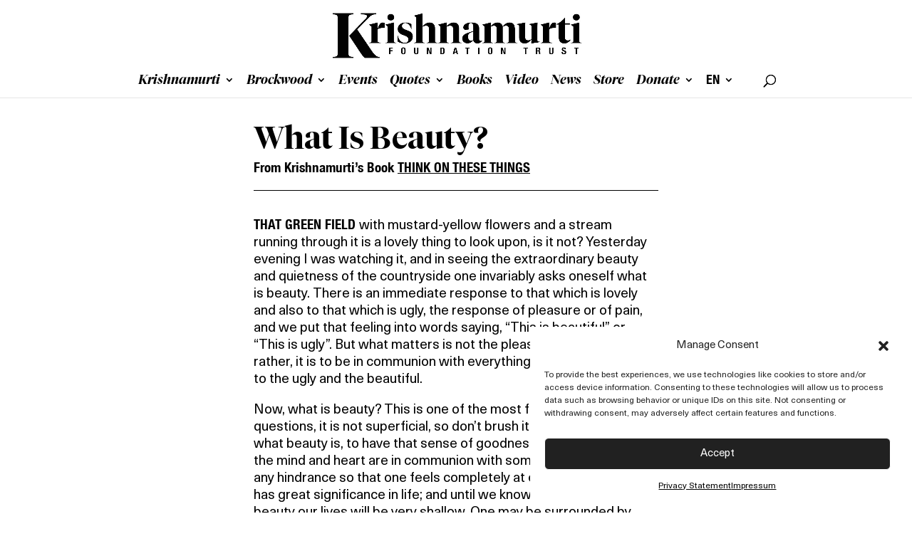

--- FILE ---
content_type: text/css
request_url: https://kfoundation.org/wp-content/uploads/useanyfont/uaf.css?ver=1764301103
body_size: 42
content:
				@font-face {
					font-family: 'tiempotextreg';
					src: url('/wp-content/uploads/useanyfont/8473tiempotextreg.woff2') format('woff2'),
						url('/wp-content/uploads/useanyfont/8473tiempotextreg.woff') format('woff');
					  font-display: auto;
				}

				.tiempotextreg{font-family: 'tiempotextreg' !important;}

						@font-face {
					font-family: 'tiemposfinesemibold';
					src: url('/wp-content/uploads/useanyfont/3234Tiemposfinesemibold.woff2') format('woff2'),
						url('/wp-content/uploads/useanyfont/3234Tiemposfinesemibold.woff') format('woff');
					  font-display: auto;
				}

				.tiemposfinesemibold{font-family: 'tiemposfinesemibold' !important;}

						@font-face {
					font-family: 'neue-haas-unica-pro';
					src: url('/wp-content/uploads/useanyfont/7822Neue-haas-unica-pro.woff2') format('woff2'),
						url('/wp-content/uploads/useanyfont/7822Neue-haas-unica-pro.woff') format('woff');
					  font-display: auto;
				}

				.neue-haas-unica-pro{font-family: 'neue-haas-unica-pro' !important;}

						@font-face {
					font-family: 'tiemposfinesbitalic';
					src: url('/wp-content/uploads/useanyfont/1262Tiemposfinesbitalic.woff2') format('woff2'),
						url('/wp-content/uploads/useanyfont/1262Tiemposfinesbitalic.woff') format('woff');
					  font-display: auto;
				}

				.tiemposfinesbitalic{font-family: 'tiemposfinesbitalic' !important;}

						@font-face {
					font-family: 'tiemposregital';
					src: url('/wp-content/uploads/useanyfont/5249Tiemposregital.woff2') format('woff2'),
						url('/wp-content/uploads/useanyfont/5249Tiemposregital.woff') format('woff');
					  font-display: auto;
				}

				.tiemposregital{font-family: 'tiemposregital' !important;}

						@font-face {
					font-family: 'neuehaasunicapro-it';
					src: url('/wp-content/uploads/useanyfont/8153Neuehaasunicapro-it.woff2') format('woff2'),
						url('/wp-content/uploads/useanyfont/8153Neuehaasunicapro-it.woff') format('woff');
					  font-display: auto;
				}

				.neuehaasunicapro-it{font-family: 'neuehaasunicapro-it' !important;}

						@font-face {
					font-family: 'helveticaneueconbold';
					src: url('/wp-content/uploads/useanyfont/5880Helveticaneueconbold.woff2') format('woff2'),
						url('/wp-content/uploads/useanyfont/5880Helveticaneueconbold.woff') format('woff');
					  font-display: auto;
				}

				.helveticaneueconbold{font-family: 'helveticaneueconbold' !important;}

		

--- FILE ---
content_type: application/javascript
request_url: https://kfoundation.org/wp-content/plugins/give-bitpay/public/js/quickpay.js?ver=1.0.0
body_size: 1494
content:
!function(e){var t={};function n(o){if(t[o])return t[o].exports;var i=t[o]={i:o,l:!1,exports:{}};return e[o].call(i.exports,i,i.exports,n),i.l=!0,i.exports}n.m=e,n.c=t,n.d=function(e,t,o){n.o(e,t)||Object.defineProperty(e,t,{enumerable:!0,get:o})},n.r=function(e){"undefined"!=typeof Symbol&&Symbol.toStringTag&&Object.defineProperty(e,Symbol.toStringTag,{value:"Module"}),Object.defineProperty(e,"__esModule",{value:!0})},n.t=function(e,t){if(1&t&&(e=n(e)),8&t)return e;if(4&t&&"object"==typeof e&&e&&e.__esModule)return e;var o=Object.create(null);if(n.r(o),Object.defineProperty(o,"default",{enumerable:!0,value:e}),2&t&&"string"!=typeof e)for(var i in e)n.d(o,i,function(t){return e[t]}.bind(null,i));return o},n.n=function(e){var t=e&&e.__esModule?function(){return e.default}:function(){return e};return n.d(t,"a",t),t},n.o=function(e,t){return Object.prototype.hasOwnProperty.call(e,t)},n.p="/",n(n.s=0)}([function(e,t,n){n(1),e.exports=n(3)},function(e,t,n){"use strict";n.r(t);n(2);var o={onDOMContentLoaded:function(e){var t=document.querySelectorAll(".give-form");Array.from(t).forEach(o.setupFormSubmitListener)},setupFormSubmitListener:function(e){var t="submit.".concat(e.getAttribute("id"));jQuery(e).off(t).on(t,o.formSubmitHandler.bind(e))},formSubmitHandler:function(e){if("bitpay"===Give.form.fn.getGateway(jQuery(this))){e.preventDefault();var t=Object.fromEntries(new FormData(this));jQuery.post(Give.fn.getGlobalVar("ajaxurl"),t,(function(e){bitpay.showInvoice(e.invoiceID),window.addEventListener("message",(function(t){"paid"===t.data.status&&(window.location=e.successRedirect)}))}))}}};document.addEventListener("DOMContentLoaded",o.onDOMContentLoaded)},function(e,t){!function(){function e(){window.console&&window.console.warn&&window.console.warn.apply(window.console,arguments)}if(window.bitpay)e("bitpay.js attempted to initialize more than once.");else{var t=document.createElement("iframe");t.name="bitpay",t.class="bitpay",t.setAttribute("allowtransparency","true"),t.style.display="none",t.style.border=0,t.style.position="fixed",t.style.top=0,t.style.left=0,t.style.height="100%",t.style.width="100%",t.style.zIndex="2147483647";var n="https://bitpay.com",o=function(){},i=function(){};window.addEventListener("load",(function t(){!function(){for(var e=!1,t=window.document.getElementsByTagName("script"),o=0;o<t.length;o++){var i=t[o];(i.outerHTML&&i.outerHTML.indexOf&&-1!==i.outerHTML.indexOf("https://bitpay.com/bitpay.js")||-1!==i.outerHTML.indexOf("https://bitpay.com/bitpay.min.js"))&&(e=!0)}return"https://bitpay.com"!==window.location.origin&&"https://test.bitpay.com"!==window.location.origin&&window.location.origin!==n||(e=!0),e}()&&e("bitpay.js: It looks like you may be loading bitpay.js in an unconvential way. We highly recommend that you load bitpay.js by adding '<script src=\"https://bitpay.com/bitpay.min.js\"><\/script>' to your webpage. This will ensure that you get access to new features and product updates as they become available."),window.removeEventListener("load",t)})),window.addEventListener("message",(function(e){var t;if(n===e.origin)if("close"===e.data)r();else if("loaded"===e.data)a();else if(e.data&&e.data.open){if(0===(t=e.data.open).indexOf("bitcoin:")||0===t.indexOf("bitcoincash:")||0===t.indexOf("ethereum:")||0===t.indexOf("ripple:")||0===t.indexOf("bitpay:")||0===t.indexOf("copay:")){if(e.preventDefault(),e.data.mobile)return void(window.location.href=t);var o=document.createElement("iframe");o.src=t,document.head.appendChild(o),setTimeout((function(){o.parentNode.removeChild(o)}),100)}}else e.data&&e.data.mailto&&0===(t=e.data.mailto).indexOf("mailto:")&&(window.location=t)}),!1),function(){for(var e=window.document.querySelectorAll("[data-bitpay-button]"),t=0;t<e.length;t++)e[0].addEventListener("submit",a)}(),window.bitpay={showFrame:a,hideFrame:r,showInvoice:function(e,o){document.body.style.overflow="hidden",window.document.body.appendChild(t);var i=n+"/invoice?id="+e+"&v=3&view=modal";o&&!1===o.animateEntrance&&(i+="&animateEntrance=false"),t.src=i},onModalWillEnter:function(e){o=e},onModalWillLeave:function(e){i=e},enableTestMode:function(t){!1!==t?(n="https://test.bitpay.com",e("bitpay.js is running in test mode.")):n="https://bitpay.com"},setApiUrlPrefix:function(e){n=e}}}function a(){document.body.style.overflow="hidden",0===window.document.getElementsByName("bitpay").length&&window.document.body.appendChild(t),o(),t.style.display="block"}function r(){i(),t.style.display="none",t=window.document.body.removeChild(t),document.body.style.overflow="auto"}}()},function(e,t){}]);